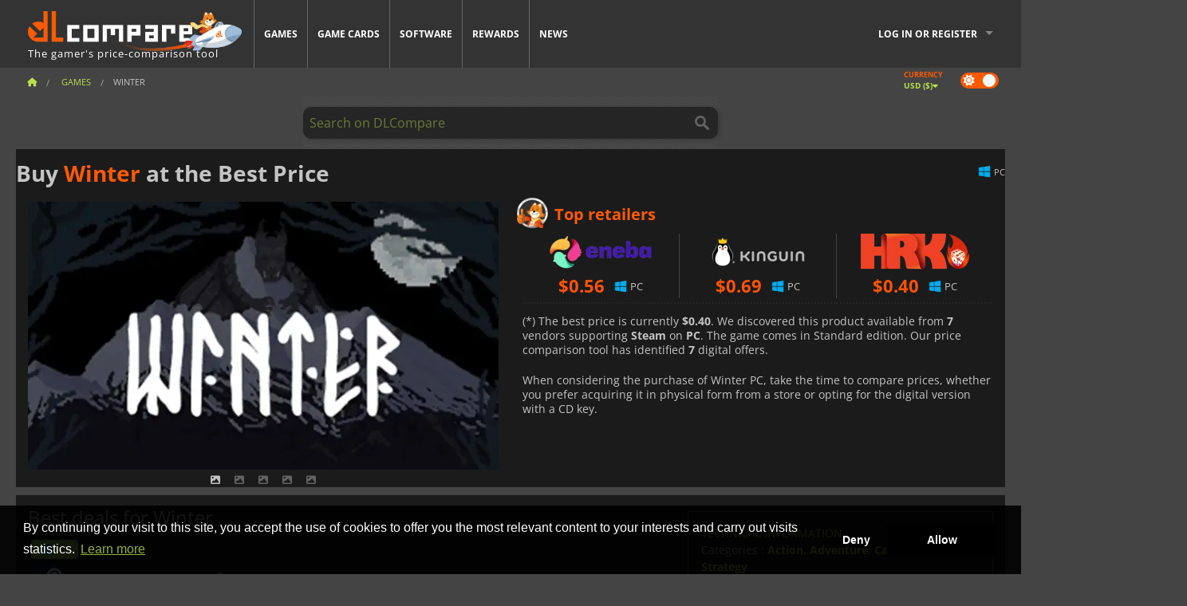

--- FILE ---
content_type: text/css
request_url: https://cdn.dlcompare.com/sprites/upload/sprites/top-games-260124170509.css
body_size: 602
content:
.gt-100031334{background:url(top-games-260124170509.jpg.webp) no-repeat 0 0;width:78px;height:38px}.gt-100035604{background:url(top-games-260124170509.jpg.webp) no-repeat -78px 0;width:78px;height:38px}.gt-100036698{background:url(top-games-260124170509.jpg.webp) no-repeat -156px 0;width:78px;height:38px}.gt-100036734{background:url(top-games-260124170509.jpg.webp) no-repeat -234px 0;width:78px;height:38px}.gt-100035556{background:url(top-games-260124170509.jpg.webp) no-repeat -312px 0;width:78px;height:38px}.gt-100036548{background:url(top-games-260124170509.jpg.webp) no-repeat -390px 0;width:78px;height:38px}.gt-100037393{background:url(top-games-260124170509.jpg.webp) no-repeat -468px 0;width:78px;height:38px}.gt-100036644{background:url(top-games-260124170509.jpg.webp) no-repeat -546px 0;width:78px;height:38px}.gt-100037113{background:url(top-games-260124170509.jpg.webp) no-repeat -624px 0;width:78px;height:38px}.gt-100032532{background:url(top-games-260124170509.jpg.webp) no-repeat -702px 0;width:78px;height:38px}.gt-100035628{background:url(top-games-260124170509.jpg.webp) no-repeat 0 -38px;width:78px;height:38px}.gt-100035278{background:url(top-games-260124170509.jpg.webp) no-repeat -78px -38px;width:78px;height:38px}.gt-100035607{background:url(top-games-260124170509.jpg.webp) no-repeat -156px -38px;width:78px;height:38px}.gt-100036553{background:url(top-games-260124170509.jpg.webp) no-repeat -234px -38px;width:78px;height:38px}.gt-100036157{background:url(top-games-260124170509.jpg.webp) no-repeat -312px -38px;width:78px;height:38px}.gt-100011725{background:url(top-games-260124170509.jpg.webp) no-repeat -390px -38px;width:78px;height:38px}.gt-100037385{background:url(top-games-260124170509.jpg.webp) no-repeat -468px -38px;width:78px;height:38px}.gt-100034179{background:url(top-games-260124170509.jpg.webp) no-repeat -546px -38px;width:78px;height:38px}.gt-100035693{background:url(top-games-260124170509.jpg.webp) no-repeat -624px -38px;width:78px;height:38px}.gt-100031383{background:url(top-games-260124170509.jpg.webp) no-repeat -702px -38px;width:78px;height:38px}.gt-100011511{background:url(top-games-260124170509.jpg.webp) no-repeat 0 -76px;width:78px;height:38px}.gt-100037293{background:url(top-games-260124170509.jpg.webp) no-repeat -78px -76px;width:78px;height:38px}.gt-100037440{background:url(top-games-260124170509.jpg.webp) no-repeat -156px -76px;width:78px;height:38px}.gt-100037469{background:url(top-games-260124170509.jpg.webp) no-repeat -234px -76px;width:78px;height:38px}.gt-100031327{background:url(top-games-260124170509.jpg.webp) no-repeat -312px -76px;width:78px;height:38px}.gt-100023261{background:url(top-games-260124170509.jpg.webp) no-repeat -390px -76px;width:78px;height:38px}.gt-100037480{background:url(top-games-260124170509.jpg.webp) no-repeat -468px -76px;width:78px;height:38px}.gt-100037475{background:url(top-games-260124170509.jpg.webp) no-repeat -546px -76px;width:78px;height:38px}.gt-100037466{background:url(top-games-260124170509.jpg.webp) no-repeat -624px -76px;width:78px;height:38px}.gt-100037458{background:url(top-games-260124170509.jpg.webp) no-repeat -702px -76px;width:78px;height:38px}.gt-100037405{background:url(top-games-260124170509.jpg.webp) no-repeat 0 -114px;width:78px;height:38px}.gt-100031776{background:url(top-games-260124170509.jpg.webp) no-repeat -78px -114px;width:78px;height:38px}.gt-100037476{background:url(top-games-260124170509.jpg.webp) no-repeat -156px -114px;width:78px;height:38px}.gt-100037465{background:url(top-games-260124170509.jpg.webp) no-repeat -234px -114px;width:78px;height:38px}.gt-100035362{background:url(top-games-260124170509.jpg.webp) no-repeat -312px -114px;width:78px;height:38px}.gt-100034768{background:url(top-games-260124170509.jpg.webp) no-repeat -390px -114px;width:78px;height:38px}.gt-100035647{background:url(top-games-260124170509.jpg.webp) no-repeat -468px -114px;width:78px;height:38px}.gt-100025618{background:url(top-games-260124170509.jpg.webp) no-repeat -546px -114px;width:78px;height:38px}.gt-100036452{background:url(top-games-260124170509.jpg.webp) no-repeat -624px -114px;width:78px;height:38px}.gt-100013325{background:url(top-games-260124170509.jpg.webp) no-repeat -702px -114px;width:78px;height:38px}.gt-100030654{background:url(top-games-260124170509.jpg.webp) no-repeat 0 -152px;width:78px;height:38px}.gt-100014199{background:url(top-games-260124170509.jpg.webp) no-repeat -78px -152px;width:78px;height:38px}.gt-100034178{background:url(top-games-260124170509.jpg.webp) no-repeat -156px -152px;width:78px;height:38px}.gt-100035936{background:url(top-games-260124170509.jpg.webp) no-repeat -234px -152px;width:78px;height:38px}.gt-100031467{background:url(top-games-260124170509.jpg.webp) no-repeat -312px -152px;width:78px;height:38px}.gt-100034940{background:url(top-games-260124170509.jpg.webp) no-repeat -390px -152px;width:78px;height:38px}.gt-100032524{background:url(top-games-260124170509.jpg.webp) no-repeat -468px -152px;width:78px;height:38px}.gt-100029916{background:url(top-games-260124170509.jpg.webp) no-repeat -546px -152px;width:78px;height:38px}.gt-100020033{background:url(top-games-260124170509.jpg.webp) no-repeat -624px -152px;width:78px;height:38px}.gt-100036656{background:url(top-games-260124170509.jpg.webp) no-repeat -702px -152px;width:78px;height:38px}.gt-100026558{background:url(top-games-260124170509.jpg.webp) no-repeat 0 -190px;width:78px;height:38px}.gt-100035906{background:url(top-games-260124170509.jpg.webp) no-repeat -78px -190px;width:78px;height:38px}.gt-100032529{background:url(top-games-260124170509.jpg.webp) no-repeat -156px -190px;width:78px;height:38px}.gt-100019270{background:url(top-games-260124170509.jpg.webp) no-repeat -234px -190px;width:78px;height:38px}.gt-100025571{background:url(top-games-260124170509.jpg.webp) no-repeat -312px -190px;width:78px;height:38px}.gt-100034176{background:url(top-games-260124170509.jpg.webp) no-repeat -390px -190px;width:78px;height:38px}.gt-100029700{background:url(top-games-260124170509.jpg.webp) no-repeat -468px -190px;width:78px;height:38px}.gt-100017212{background:url(top-games-260124170509.jpg.webp) no-repeat -546px -190px;width:78px;height:38px}.gt-100011743{background:url(top-games-260124170509.jpg.webp) no-repeat -624px -190px;width:78px;height:38px}.gt-100015090{background:url(top-games-260124170509.jpg.webp) no-repeat -702px -190px;width:78px;height:38px}.gt-100019146{background:url(top-games-260124170509.jpg.webp) no-repeat 0 -228px;width:78px;height:38px}.gt-100019120{background:url(top-games-260124170509.jpg.webp) no-repeat -78px -228px;width:78px;height:38px}.gt-100014225{background:url(top-games-260124170509.jpg.webp) no-repeat -156px -228px;width:78px;height:38px}.gt-100014368{background:url(top-games-260124170509.jpg.webp) no-repeat -234px -228px;width:78px;height:38px}.gt-100020337{background:url(top-games-260124170509.jpg.webp) no-repeat -312px -228px;width:78px;height:38px}.gt-100014130{background:url(top-games-260124170509.jpg.webp) no-repeat -390px -228px;width:78px;height:38px}.gt-100013669{background:url(top-games-260124170509.jpg.webp) no-repeat -468px -228px;width:78px;height:38px}.gt-100033462{background:url(top-games-260124170509.jpg.webp) no-repeat -546px -228px;width:78px;height:38px}.gt-100006440{background:url(top-games-260124170509.jpg.webp) no-repeat -624px -228px;width:78px;height:38px}.gt-100029120{background:url(top-games-260124170509.jpg.webp) no-repeat -702px -228px;width:78px;height:38px}.gt-100013667{background:url(top-games-260124170509.jpg.webp) no-repeat 0 -266px;width:78px;height:38px}.gt-100029107{background:url(top-games-260124170509.jpg.webp) no-repeat -78px -266px;width:78px;height:38px}.gt-100005894{background:url(top-games-260124170509.jpg.webp) no-repeat -156px -266px;width:78px;height:38px}.gt-100007168{background:url(top-games-260124170509.jpg.webp) no-repeat -234px -266px;width:78px;height:38px}.gt-100033246{background:url(top-games-260124170509.jpg.webp) no-repeat -312px -266px;width:78px;height:38px}.gt-100033463{background:url(top-games-260124170509.jpg.webp) no-repeat -390px -266px;width:78px;height:38px}.gt-216{background:url(top-games-260124170509.jpg.webp) no-repeat -468px -266px;width:78px;height:38px}.gt-506{background:url(top-games-260124170509.jpg.webp) no-repeat -546px -266px;width:78px;height:38px}.gt-100000138{background:url(top-games-260124170509.jpg.webp) no-repeat -624px -266px;width:78px;height:38px}.gt-100003700{background:url(top-games-260124170509.jpg.webp) no-repeat -702px -266px;width:78px;height:38px}.gt-100006181{background:url(top-games-260124170509.jpg.webp) no-repeat 0 -304px;width:78px;height:38px}.gt-100007032{background:url(top-games-260124170509.jpg.webp) no-repeat -78px -304px;width:78px;height:38px}.gt-100007044{background:url(top-games-260124170509.jpg.webp) no-repeat -156px -304px;width:78px;height:38px}.gt-100008020{background:url(top-games-260124170509.jpg.webp) no-repeat -234px -304px;width:78px;height:38px}.gt-100011234{background:url(top-games-260124170509.jpg.webp) no-repeat -312px -304px;width:78px;height:38px}.gt-100011625{background:url(top-games-260124170509.jpg.webp) no-repeat -390px -304px;width:78px;height:38px}.gt-100011749{background:url(top-games-260124170509.jpg.webp) no-repeat -468px -304px;width:78px;height:38px}.gt-100011803{background:url(top-games-260124170509.jpg.webp) no-repeat -546px -304px;width:78px;height:38px}.gt-100014411{background:url(top-games-260124170509.jpg.webp) no-repeat -624px -304px;width:78px;height:38px}.gt-100014418{background:url(top-games-260124170509.jpg.webp) no-repeat -702px -304px;width:78px;height:38px}.gt-100014425{background:url(top-games-260124170509.jpg.webp) no-repeat 0 -342px;width:78px;height:38px}.gt-100014690{background:url(top-games-260124170509.jpg.webp) no-repeat -78px -342px;width:78px;height:38px}.gt-100019278{background:url(top-games-260124170509.jpg.webp) no-repeat -156px -342px;width:78px;height:38px}.gt-100019283{background:url(top-games-260124170509.jpg.webp) no-repeat -234px -342px;width:78px;height:38px}.gt-100019821{background:url(top-games-260124170509.jpg.webp) no-repeat -312px -342px;width:78px;height:38px}.gt-100019934{background:url(top-games-260124170509.jpg.webp) no-repeat -390px -342px;width:78px;height:38px}.gt-100035008{background:url(top-games-260124170509.jpg.webp) no-repeat -468px -342px;width:78px;height:38px}.gt-100037326{background:url(top-games-260124170509.jpg.webp) no-repeat -546px -342px;width:78px;height:38px}.gt-100035284{background:url(top-games-260124170509.jpg.webp) no-repeat -624px -342px;width:78px;height:38px}.gt-100035798{background:url(top-games-260124170509.jpg.webp) no-repeat -702px -342px;width:78px;height:38px}.gt-100036508{background:url(top-games-260124170509.jpg.webp) no-repeat 0 -380px;width:78px;height:38px}.gt-100035797{background:url(top-games-260124170509.jpg.webp) no-repeat -78px -380px;width:78px;height:38px}.gt-100017044{background:url(top-games-260124170509.jpg.webp) no-repeat -156px -380px;width:78px;height:38px}.gt-100030948{background:url(top-games-260124170509.jpg.webp) no-repeat -234px -380px;width:78px;height:38px}.gt-800{background:url(top-games-260124170509.jpg.webp) no-repeat -312px -380px;width:78px;height:38px}.gt-100006087{background:url(top-games-260124170509.jpg.webp) no-repeat -390px -380px;width:78px;height:38px}.gt-100032036{background:url(top-games-260124170509.jpg.webp) no-repeat -468px -380px;width:78px;height:38px}.gt-100034579{background:url(top-games-260124170509.jpg.webp) no-repeat -546px -380px;width:78px;height:38px}.gt-100023592{background:url(top-games-260124170509.jpg.webp) no-repeat -624px -380px;width:78px;height:38px}.gt-100027594{background:url(top-games-260124170509.jpg.webp) no-repeat -702px -380px;width:78px;height:38px}.gt-100033367{background:url(top-games-260124170509.jpg.webp) no-repeat 0 -418px;width:78px;height:38px}.gt-100019864{background:url(top-games-260124170509.jpg.webp) no-repeat -78px -418px;width:78px;height:38px}.gt-100037208{background:url(top-games-260124170509.jpg.webp) no-repeat -156px -418px;width:78px;height:38px}.gt-100036161{background:url(top-games-260124170509.jpg.webp) no-repeat -234px -418px;width:78px;height:38px}.gt-100034948{background:url(top-games-260124170509.jpg.webp) no-repeat -312px -418px;width:78px;height:38px}.gt-100036805{background:url(top-games-260124170509.jpg.webp) no-repeat -390px -418px;width:78px;height:38px}.gt-100035290{background:url(top-games-260124170509.jpg.webp) no-repeat -468px -418px;width:78px;height:38px}.gt-100037187{background:url(top-games-260124170509.jpg.webp) no-repeat -546px -418px;width:78px;height:38px}.gt-100005965{background:url(top-games-260124170509.jpg.webp) no-repeat -624px -418px;width:78px;height:38px}.gt-100035336{background:url(top-games-260124170509.jpg.webp) no-repeat -702px -418px;width:78px;height:38px}.gt-100029312{background:url(top-games-260124170509.jpg.webp) no-repeat 0 -456px;width:78px;height:38px}.gt-100033210{background:url(top-games-260124170509.jpg.webp) no-repeat -78px -456px;width:78px;height:38px}.gt-100028358{background:url(top-games-260124170509.jpg.webp) no-repeat -156px -456px;width:78px;height:38px}.gt-100034545{background:url(top-games-260124170509.jpg.webp) no-repeat -234px -456px;width:78px;height:38px}.gt-100031772{background:url(top-games-260124170509.jpg.webp) no-repeat -312px -456px;width:78px;height:38px}.gt-100032785{background:url(top-games-260124170509.jpg.webp) no-repeat -390px -456px;width:78px;height:38px}.gt-100035005{background:url(top-games-260124170509.jpg.webp) no-repeat -468px -456px;width:78px;height:38px}.gt-100033595{background:url(top-games-260124170509.jpg.webp) no-repeat -546px -456px;width:78px;height:38px}.gt-100035006{background:url(top-games-260124170509.jpg.webp) no-repeat -624px -456px;width:78px;height:38px}.gt-100028405{background:url(top-games-260124170509.jpg.webp) no-repeat -702px -456px;width:78px;height:38px}.gt-100023390{background:url(top-games-260124170509.jpg.webp) no-repeat 0 -494px;width:78px;height:38px}.gt-100024965{background:url(top-games-260124170509.jpg.webp) no-repeat -78px -494px;width:78px;height:38px}.gt-100034717{background:url(top-games-260124170509.jpg.webp) no-repeat -156px -494px;width:78px;height:38px}.gt-100014541{background:url(top-games-260124170509.jpg.webp) no-repeat -234px -494px;width:78px;height:38px}.gt-100037262{background:url(top-games-260124170509.jpg.webp) no-repeat -312px -494px;width:78px;height:38px}.gt-100036504{background:url(top-games-260124170509.jpg.webp) no-repeat -390px -494px;width:78px;height:38px}.gt-100036994{background:url(top-games-260124170509.jpg.webp) no-repeat -468px -494px;width:78px;height:38px}.gt-100014442{background:url(top-games-260124170509.jpg.webp) no-repeat -546px -494px;width:78px;height:38px}.gt-100036319{background:url(top-games-260124170509.jpg.webp) no-repeat -624px -494px;width:78px;height:38px}.gt-100036992{background:url(top-games-260124170509.jpg.webp) no-repeat -702px -494px;width:78px;height:38px}.gt-100037300{background:url(top-games-260124170509.jpg.webp) no-repeat 0 -532px;width:78px;height:38px}.gt-100036336{background:url(top-games-260124170509.jpg.webp) no-repeat -78px -532px;width:78px;height:38px}.gt-100037245{background:url(top-games-260124170509.jpg.webp) no-repeat -156px -532px;width:78px;height:38px}.gt-100037071{background:url(top-games-260124170509.jpg.webp) no-repeat -234px -532px;width:78px;height:38px}.gt-100036810{background:url(top-games-260124170509.jpg.webp) no-repeat -312px -532px;width:78px;height:38px}.gt-100036546{background:url(top-games-260124170509.jpg.webp) no-repeat -390px -532px;width:78px;height:38px}.gt-100014191{background:url(top-games-260124170509.jpg.webp) no-repeat -468px -532px;width:78px;height:38px}.gt-100031465{background:url(top-games-260124170509.jpg.webp) no-repeat -546px -532px;width:78px;height:38px}.gt-100034167{background:url(top-games-260124170509.jpg.webp) no-repeat -624px -532px;width:78px;height:38px}.gt-100018028{background:url(top-games-260124170509.jpg.webp) no-repeat -702px -532px;width:78px;height:38px}.gt-100028830{background:url(top-games-260124170509.jpg.webp) no-repeat 0 -570px;width:78px;height:38px}.gt-100037252{background:url(top-games-260124170509.jpg.webp) no-repeat -78px -570px;width:78px;height:38px}.gt-100036978{background:url(top-games-260124170509.jpg.webp) no-repeat -156px -570px;width:78px;height:38px}